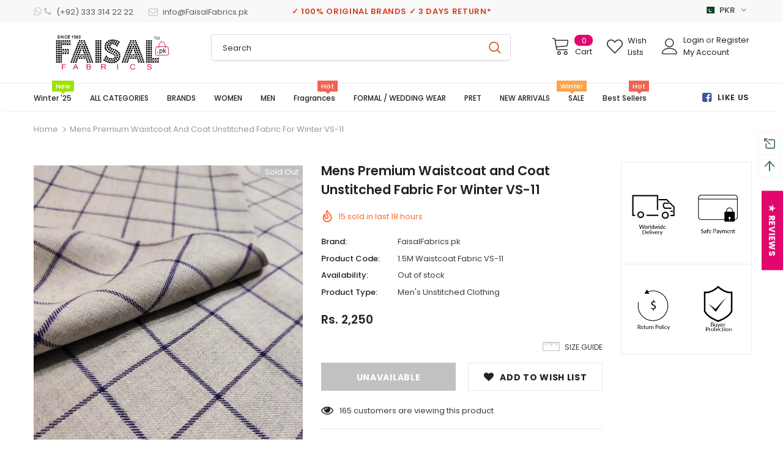

--- FILE ---
content_type: text/javascript; charset=utf-8
request_url: https://faisalfabrics.pk/en-us/products/mens-premium-waistcoat-and-coat-unstitched-fabric-for-winter-vs-11.js?_=1768886420348
body_size: 769
content:
{"id":5779988611236,"title":"Mens Premium Waistcoat and Coat Unstitched Fabric For Winter VS-11","handle":"mens-premium-waistcoat-and-coat-unstitched-fabric-for-winter-vs-11","description":"\u003cp\u003e\u003cspan\u003eMen's Unstitched Waistcoat and Coat Fabric\u003cbr\u003eSize: 1.5M for Waist Coat and 2M for Coat\u003c\/span\u003e\u003cbr\u003e\u003cspan\u003eMaterial: Blended wool\u003c\/span\u003e\u003cbr\u003e\u003cspan\u003eSeason: Winter\u003cbr\u003e\u003cbr\u003e\u003cstrong data-mce-fragment=\"1\"\u003eGlamour Super Fine Cubic Collection\u003cbr\u003e\u003c\/strong\u003e★100% Original Product ✓ \u003cbr data-mce-fragment=\"1\"\u003e★ 3 Days Return Policy *T\u0026amp;C apply  ✓ \u003cbr data-mce-fragment=\"1\"\u003e★ International Delivery ✓\u003cstrong data-mce-fragment=\"1\"\u003e\u003cbr\u003e\u003c\/strong\u003e\u003c\/span\u003e\u003c\/p\u003e","published_at":"2020-10-13T17:14:33+05:00","created_at":"2020-10-13T17:14:33+05:00","vendor":"FaisalFabrics.pk","type":"Men's Unstitched Clothing","tags":["100% original","2020","Autumn Winter","Autumn Winter Collection","Blended Wool","Cream","Glamour Super Fine Cubic Collection","Men","MEN'S CLOTHING","Men's Eastern Wear","MEN'S FASHION","Men's Unstitched Fabric","Men's Winter Collection","Mens Waistcoat \u0026 Coat Fabric","non-discounted","Poly Wool","Rs 1000 - Rs 1999","Rs 2000 - Rs 2999","Unstitched","Unstitched Fabrics","vaiscot","vascot","Waiscoat","Waiscot","waistcoat check fabric","waistcoat fabric in pakistan","Winter","Winter Collection","winter collection for womens","Women Winter Collection","Women's Winter Collection","Wool"],"price":225000,"price_min":225000,"price_max":300000,"available":false,"price_varies":true,"compare_at_price":null,"compare_at_price_min":0,"compare_at_price_max":0,"compare_at_price_varies":false,"variants":[{"id":36597469184164,"title":"Waist Coat","option1":"Waist Coat","option2":null,"option3":null,"sku":"1.5M Waistcoat Fabric VS-11","requires_shipping":true,"taxable":false,"featured_image":{"id":19995886223524,"product_id":5779988611236,"position":3,"created_at":"2020-10-13T17:14:52+05:00","updated_at":"2020-12-31T22:33:53+05:00","alt":"Mens Premium Waistcoat and Coat Unstitched Fabric For Winter VS-11 - FaisalFabrics.pk","width":1342,"height":1789,"src":"https:\/\/cdn.shopify.com\/s\/files\/1\/0044\/6270\/6788\/products\/Waistcoat_CoatfabricVS-11_2.jpg?v=1609436033","variant_ids":[36597469184164]},"available":false,"name":"Mens Premium Waistcoat and Coat Unstitched Fabric For Winter VS-11 - Waist Coat","public_title":"Waist Coat","options":["Waist Coat"],"price":225000,"weight":1000,"compare_at_price":null,"inventory_management":"shopify","barcode":"1.5M Waistcoat Fabric VS-11","featured_media":{"alt":"Mens Premium Waistcoat and Coat Unstitched Fabric For Winter VS-11 - FaisalFabrics.pk","id":12171314921636,"position":3,"preview_image":{"aspect_ratio":0.75,"height":1789,"width":1342,"src":"https:\/\/cdn.shopify.com\/s\/files\/1\/0044\/6270\/6788\/products\/Waistcoat_CoatfabricVS-11_2.jpg?v=1609436033"}},"requires_selling_plan":false,"selling_plan_allocations":[]},{"id":36597469216932,"title":"Coat","option1":"Coat","option2":null,"option3":null,"sku":"2M Coat Fabric VS-11","requires_shipping":true,"taxable":false,"featured_image":{"id":19995886485668,"product_id":5779988611236,"position":1,"created_at":"2020-10-13T17:14:53+05:00","updated_at":"2020-12-31T22:33:53+05:00","alt":"Mens Premium Waistcoat and Coat Unstitched Fabric For Winter VS-11 - FaisalFabrics.pk","width":1342,"height":1789,"src":"https:\/\/cdn.shopify.com\/s\/files\/1\/0044\/6270\/6788\/products\/Waistcoat_CoatfabricVS-11_3.jpg?v=1609436033","variant_ids":[36597469216932]},"available":false,"name":"Mens Premium Waistcoat and Coat Unstitched Fabric For Winter VS-11 - Coat","public_title":"Coat","options":["Coat"],"price":300000,"weight":1000,"compare_at_price":null,"inventory_management":"shopify","barcode":"2M Coat Fabric VS-11","featured_media":{"alt":"Mens Premium Waistcoat and Coat Unstitched Fabric For Winter VS-11 - FaisalFabrics.pk","id":12171314954404,"position":1,"preview_image":{"aspect_ratio":0.75,"height":1789,"width":1342,"src":"https:\/\/cdn.shopify.com\/s\/files\/1\/0044\/6270\/6788\/products\/Waistcoat_CoatfabricVS-11_3.jpg?v=1609436033"}},"requires_selling_plan":false,"selling_plan_allocations":[]}],"images":["\/\/cdn.shopify.com\/s\/files\/1\/0044\/6270\/6788\/products\/Waistcoat_CoatfabricVS-11_3.jpg?v=1609436033","\/\/cdn.shopify.com\/s\/files\/1\/0044\/6270\/6788\/products\/Waistcoat_CoatfabricVS-11_1.jpg?v=1609436033","\/\/cdn.shopify.com\/s\/files\/1\/0044\/6270\/6788\/products\/Waistcoat_CoatfabricVS-11_2.jpg?v=1609436033"],"featured_image":"\/\/cdn.shopify.com\/s\/files\/1\/0044\/6270\/6788\/products\/Waistcoat_CoatfabricVS-11_3.jpg?v=1609436033","options":[{"name":"Style","position":1,"values":["Waist Coat","Coat"]}],"url":"\/en-us\/products\/mens-premium-waistcoat-and-coat-unstitched-fabric-for-winter-vs-11","media":[{"alt":"Mens Premium Waistcoat and Coat Unstitched Fabric For Winter VS-11 - FaisalFabrics.pk","id":12171314954404,"position":1,"preview_image":{"aspect_ratio":0.75,"height":1789,"width":1342,"src":"https:\/\/cdn.shopify.com\/s\/files\/1\/0044\/6270\/6788\/products\/Waistcoat_CoatfabricVS-11_3.jpg?v=1609436033"},"aspect_ratio":0.75,"height":1789,"media_type":"image","src":"https:\/\/cdn.shopify.com\/s\/files\/1\/0044\/6270\/6788\/products\/Waistcoat_CoatfabricVS-11_3.jpg?v=1609436033","width":1342},{"alt":"Mens Premium Waistcoat and Coat Unstitched Fabric For Winter VS-11 - FaisalFabrics.pk","id":12171314823332,"position":2,"preview_image":{"aspect_ratio":0.75,"height":1789,"width":1342,"src":"https:\/\/cdn.shopify.com\/s\/files\/1\/0044\/6270\/6788\/products\/Waistcoat_CoatfabricVS-11_1.jpg?v=1609436033"},"aspect_ratio":0.75,"height":1789,"media_type":"image","src":"https:\/\/cdn.shopify.com\/s\/files\/1\/0044\/6270\/6788\/products\/Waistcoat_CoatfabricVS-11_1.jpg?v=1609436033","width":1342},{"alt":"Mens Premium Waistcoat and Coat Unstitched Fabric For Winter VS-11 - FaisalFabrics.pk","id":12171314921636,"position":3,"preview_image":{"aspect_ratio":0.75,"height":1789,"width":1342,"src":"https:\/\/cdn.shopify.com\/s\/files\/1\/0044\/6270\/6788\/products\/Waistcoat_CoatfabricVS-11_2.jpg?v=1609436033"},"aspect_ratio":0.75,"height":1789,"media_type":"image","src":"https:\/\/cdn.shopify.com\/s\/files\/1\/0044\/6270\/6788\/products\/Waistcoat_CoatfabricVS-11_2.jpg?v=1609436033","width":1342}],"requires_selling_plan":false,"selling_plan_groups":[]}

--- FILE ---
content_type: text/javascript; charset=utf-8
request_url: https://faisalfabrics.pk/en-us/products/mens-premium-waistcoat-and-coat-unstitched-fabric-for-winter-vs-11.js
body_size: 267
content:
{"id":5779988611236,"title":"Mens Premium Waistcoat and Coat Unstitched Fabric For Winter VS-11","handle":"mens-premium-waistcoat-and-coat-unstitched-fabric-for-winter-vs-11","description":"\u003cp\u003e\u003cspan\u003eMen's Unstitched Waistcoat and Coat Fabric\u003cbr\u003eSize: 1.5M for Waist Coat and 2M for Coat\u003c\/span\u003e\u003cbr\u003e\u003cspan\u003eMaterial: Blended wool\u003c\/span\u003e\u003cbr\u003e\u003cspan\u003eSeason: Winter\u003cbr\u003e\u003cbr\u003e\u003cstrong data-mce-fragment=\"1\"\u003eGlamour Super Fine Cubic Collection\u003cbr\u003e\u003c\/strong\u003e★100% Original Product ✓ \u003cbr data-mce-fragment=\"1\"\u003e★ 3 Days Return Policy *T\u0026amp;C apply  ✓ \u003cbr data-mce-fragment=\"1\"\u003e★ International Delivery ✓\u003cstrong data-mce-fragment=\"1\"\u003e\u003cbr\u003e\u003c\/strong\u003e\u003c\/span\u003e\u003c\/p\u003e","published_at":"2020-10-13T17:14:33+05:00","created_at":"2020-10-13T17:14:33+05:00","vendor":"FaisalFabrics.pk","type":"Men's Unstitched Clothing","tags":["100% original","2020","Autumn Winter","Autumn Winter Collection","Blended Wool","Cream","Glamour Super Fine Cubic Collection","Men","MEN'S CLOTHING","Men's Eastern Wear","MEN'S FASHION","Men's Unstitched Fabric","Men's Winter Collection","Mens Waistcoat \u0026 Coat Fabric","non-discounted","Poly Wool","Rs 1000 - Rs 1999","Rs 2000 - Rs 2999","Unstitched","Unstitched Fabrics","vaiscot","vascot","Waiscoat","Waiscot","waistcoat check fabric","waistcoat fabric in pakistan","Winter","Winter Collection","winter collection for womens","Women Winter Collection","Women's Winter Collection","Wool"],"price":225000,"price_min":225000,"price_max":300000,"available":false,"price_varies":true,"compare_at_price":null,"compare_at_price_min":0,"compare_at_price_max":0,"compare_at_price_varies":false,"variants":[{"id":36597469184164,"title":"Waist Coat","option1":"Waist Coat","option2":null,"option3":null,"sku":"1.5M Waistcoat Fabric VS-11","requires_shipping":true,"taxable":false,"featured_image":{"id":19995886223524,"product_id":5779988611236,"position":3,"created_at":"2020-10-13T17:14:52+05:00","updated_at":"2020-12-31T22:33:53+05:00","alt":"Mens Premium Waistcoat and Coat Unstitched Fabric For Winter VS-11 - FaisalFabrics.pk","width":1342,"height":1789,"src":"https:\/\/cdn.shopify.com\/s\/files\/1\/0044\/6270\/6788\/products\/Waistcoat_CoatfabricVS-11_2.jpg?v=1609436033","variant_ids":[36597469184164]},"available":false,"name":"Mens Premium Waistcoat and Coat Unstitched Fabric For Winter VS-11 - Waist Coat","public_title":"Waist Coat","options":["Waist Coat"],"price":225000,"weight":1000,"compare_at_price":null,"inventory_management":"shopify","barcode":"1.5M Waistcoat Fabric VS-11","featured_media":{"alt":"Mens Premium Waistcoat and Coat Unstitched Fabric For Winter VS-11 - FaisalFabrics.pk","id":12171314921636,"position":3,"preview_image":{"aspect_ratio":0.75,"height":1789,"width":1342,"src":"https:\/\/cdn.shopify.com\/s\/files\/1\/0044\/6270\/6788\/products\/Waistcoat_CoatfabricVS-11_2.jpg?v=1609436033"}},"requires_selling_plan":false,"selling_plan_allocations":[]},{"id":36597469216932,"title":"Coat","option1":"Coat","option2":null,"option3":null,"sku":"2M Coat Fabric VS-11","requires_shipping":true,"taxable":false,"featured_image":{"id":19995886485668,"product_id":5779988611236,"position":1,"created_at":"2020-10-13T17:14:53+05:00","updated_at":"2020-12-31T22:33:53+05:00","alt":"Mens Premium Waistcoat and Coat Unstitched Fabric For Winter VS-11 - FaisalFabrics.pk","width":1342,"height":1789,"src":"https:\/\/cdn.shopify.com\/s\/files\/1\/0044\/6270\/6788\/products\/Waistcoat_CoatfabricVS-11_3.jpg?v=1609436033","variant_ids":[36597469216932]},"available":false,"name":"Mens Premium Waistcoat and Coat Unstitched Fabric For Winter VS-11 - Coat","public_title":"Coat","options":["Coat"],"price":300000,"weight":1000,"compare_at_price":null,"inventory_management":"shopify","barcode":"2M Coat Fabric VS-11","featured_media":{"alt":"Mens Premium Waistcoat and Coat Unstitched Fabric For Winter VS-11 - FaisalFabrics.pk","id":12171314954404,"position":1,"preview_image":{"aspect_ratio":0.75,"height":1789,"width":1342,"src":"https:\/\/cdn.shopify.com\/s\/files\/1\/0044\/6270\/6788\/products\/Waistcoat_CoatfabricVS-11_3.jpg?v=1609436033"}},"requires_selling_plan":false,"selling_plan_allocations":[]}],"images":["\/\/cdn.shopify.com\/s\/files\/1\/0044\/6270\/6788\/products\/Waistcoat_CoatfabricVS-11_3.jpg?v=1609436033","\/\/cdn.shopify.com\/s\/files\/1\/0044\/6270\/6788\/products\/Waistcoat_CoatfabricVS-11_1.jpg?v=1609436033","\/\/cdn.shopify.com\/s\/files\/1\/0044\/6270\/6788\/products\/Waistcoat_CoatfabricVS-11_2.jpg?v=1609436033"],"featured_image":"\/\/cdn.shopify.com\/s\/files\/1\/0044\/6270\/6788\/products\/Waistcoat_CoatfabricVS-11_3.jpg?v=1609436033","options":[{"name":"Style","position":1,"values":["Waist Coat","Coat"]}],"url":"\/en-us\/products\/mens-premium-waistcoat-and-coat-unstitched-fabric-for-winter-vs-11","media":[{"alt":"Mens Premium Waistcoat and Coat Unstitched Fabric For Winter VS-11 - FaisalFabrics.pk","id":12171314954404,"position":1,"preview_image":{"aspect_ratio":0.75,"height":1789,"width":1342,"src":"https:\/\/cdn.shopify.com\/s\/files\/1\/0044\/6270\/6788\/products\/Waistcoat_CoatfabricVS-11_3.jpg?v=1609436033"},"aspect_ratio":0.75,"height":1789,"media_type":"image","src":"https:\/\/cdn.shopify.com\/s\/files\/1\/0044\/6270\/6788\/products\/Waistcoat_CoatfabricVS-11_3.jpg?v=1609436033","width":1342},{"alt":"Mens Premium Waistcoat and Coat Unstitched Fabric For Winter VS-11 - FaisalFabrics.pk","id":12171314823332,"position":2,"preview_image":{"aspect_ratio":0.75,"height":1789,"width":1342,"src":"https:\/\/cdn.shopify.com\/s\/files\/1\/0044\/6270\/6788\/products\/Waistcoat_CoatfabricVS-11_1.jpg?v=1609436033"},"aspect_ratio":0.75,"height":1789,"media_type":"image","src":"https:\/\/cdn.shopify.com\/s\/files\/1\/0044\/6270\/6788\/products\/Waistcoat_CoatfabricVS-11_1.jpg?v=1609436033","width":1342},{"alt":"Mens Premium Waistcoat and Coat Unstitched Fabric For Winter VS-11 - FaisalFabrics.pk","id":12171314921636,"position":3,"preview_image":{"aspect_ratio":0.75,"height":1789,"width":1342,"src":"https:\/\/cdn.shopify.com\/s\/files\/1\/0044\/6270\/6788\/products\/Waistcoat_CoatfabricVS-11_2.jpg?v=1609436033"},"aspect_ratio":0.75,"height":1789,"media_type":"image","src":"https:\/\/cdn.shopify.com\/s\/files\/1\/0044\/6270\/6788\/products\/Waistcoat_CoatfabricVS-11_2.jpg?v=1609436033","width":1342}],"requires_selling_plan":false,"selling_plan_groups":[]}

--- FILE ---
content_type: text/javascript; charset=utf-8
request_url: https://faisalfabrics.pk/en-us/products/mens-premium-waistcoat-and-coat-unstitched-fabric-for-winter-vs-11.js
body_size: 656
content:
{"id":5779988611236,"title":"Mens Premium Waistcoat and Coat Unstitched Fabric For Winter VS-11","handle":"mens-premium-waistcoat-and-coat-unstitched-fabric-for-winter-vs-11","description":"\u003cp\u003e\u003cspan\u003eMen's Unstitched Waistcoat and Coat Fabric\u003cbr\u003eSize: 1.5M for Waist Coat and 2M for Coat\u003c\/span\u003e\u003cbr\u003e\u003cspan\u003eMaterial: Blended wool\u003c\/span\u003e\u003cbr\u003e\u003cspan\u003eSeason: Winter\u003cbr\u003e\u003cbr\u003e\u003cstrong data-mce-fragment=\"1\"\u003eGlamour Super Fine Cubic Collection\u003cbr\u003e\u003c\/strong\u003e★100% Original Product ✓ \u003cbr data-mce-fragment=\"1\"\u003e★ 3 Days Return Policy *T\u0026amp;C apply  ✓ \u003cbr data-mce-fragment=\"1\"\u003e★ International Delivery ✓\u003cstrong data-mce-fragment=\"1\"\u003e\u003cbr\u003e\u003c\/strong\u003e\u003c\/span\u003e\u003c\/p\u003e","published_at":"2020-10-13T17:14:33+05:00","created_at":"2020-10-13T17:14:33+05:00","vendor":"FaisalFabrics.pk","type":"Men's Unstitched Clothing","tags":["100% original","2020","Autumn Winter","Autumn Winter Collection","Blended Wool","Cream","Glamour Super Fine Cubic Collection","Men","MEN'S CLOTHING","Men's Eastern Wear","MEN'S FASHION","Men's Unstitched Fabric","Men's Winter Collection","Mens Waistcoat \u0026 Coat Fabric","non-discounted","Poly Wool","Rs 1000 - Rs 1999","Rs 2000 - Rs 2999","Unstitched","Unstitched Fabrics","vaiscot","vascot","Waiscoat","Waiscot","waistcoat check fabric","waistcoat fabric in pakistan","Winter","Winter Collection","winter collection for womens","Women Winter Collection","Women's Winter Collection","Wool"],"price":225000,"price_min":225000,"price_max":300000,"available":false,"price_varies":true,"compare_at_price":null,"compare_at_price_min":0,"compare_at_price_max":0,"compare_at_price_varies":false,"variants":[{"id":36597469184164,"title":"Waist Coat","option1":"Waist Coat","option2":null,"option3":null,"sku":"1.5M Waistcoat Fabric VS-11","requires_shipping":true,"taxable":false,"featured_image":{"id":19995886223524,"product_id":5779988611236,"position":3,"created_at":"2020-10-13T17:14:52+05:00","updated_at":"2020-12-31T22:33:53+05:00","alt":"Mens Premium Waistcoat and Coat Unstitched Fabric For Winter VS-11 - FaisalFabrics.pk","width":1342,"height":1789,"src":"https:\/\/cdn.shopify.com\/s\/files\/1\/0044\/6270\/6788\/products\/Waistcoat_CoatfabricVS-11_2.jpg?v=1609436033","variant_ids":[36597469184164]},"available":false,"name":"Mens Premium Waistcoat and Coat Unstitched Fabric For Winter VS-11 - Waist Coat","public_title":"Waist Coat","options":["Waist Coat"],"price":225000,"weight":1000,"compare_at_price":null,"inventory_management":"shopify","barcode":"1.5M Waistcoat Fabric VS-11","featured_media":{"alt":"Mens Premium Waistcoat and Coat Unstitched Fabric For Winter VS-11 - FaisalFabrics.pk","id":12171314921636,"position":3,"preview_image":{"aspect_ratio":0.75,"height":1789,"width":1342,"src":"https:\/\/cdn.shopify.com\/s\/files\/1\/0044\/6270\/6788\/products\/Waistcoat_CoatfabricVS-11_2.jpg?v=1609436033"}},"requires_selling_plan":false,"selling_plan_allocations":[]},{"id":36597469216932,"title":"Coat","option1":"Coat","option2":null,"option3":null,"sku":"2M Coat Fabric VS-11","requires_shipping":true,"taxable":false,"featured_image":{"id":19995886485668,"product_id":5779988611236,"position":1,"created_at":"2020-10-13T17:14:53+05:00","updated_at":"2020-12-31T22:33:53+05:00","alt":"Mens Premium Waistcoat and Coat Unstitched Fabric For Winter VS-11 - FaisalFabrics.pk","width":1342,"height":1789,"src":"https:\/\/cdn.shopify.com\/s\/files\/1\/0044\/6270\/6788\/products\/Waistcoat_CoatfabricVS-11_3.jpg?v=1609436033","variant_ids":[36597469216932]},"available":false,"name":"Mens Premium Waistcoat and Coat Unstitched Fabric For Winter VS-11 - Coat","public_title":"Coat","options":["Coat"],"price":300000,"weight":1000,"compare_at_price":null,"inventory_management":"shopify","barcode":"2M Coat Fabric VS-11","featured_media":{"alt":"Mens Premium Waistcoat and Coat Unstitched Fabric For Winter VS-11 - FaisalFabrics.pk","id":12171314954404,"position":1,"preview_image":{"aspect_ratio":0.75,"height":1789,"width":1342,"src":"https:\/\/cdn.shopify.com\/s\/files\/1\/0044\/6270\/6788\/products\/Waistcoat_CoatfabricVS-11_3.jpg?v=1609436033"}},"requires_selling_plan":false,"selling_plan_allocations":[]}],"images":["\/\/cdn.shopify.com\/s\/files\/1\/0044\/6270\/6788\/products\/Waistcoat_CoatfabricVS-11_3.jpg?v=1609436033","\/\/cdn.shopify.com\/s\/files\/1\/0044\/6270\/6788\/products\/Waistcoat_CoatfabricVS-11_1.jpg?v=1609436033","\/\/cdn.shopify.com\/s\/files\/1\/0044\/6270\/6788\/products\/Waistcoat_CoatfabricVS-11_2.jpg?v=1609436033"],"featured_image":"\/\/cdn.shopify.com\/s\/files\/1\/0044\/6270\/6788\/products\/Waistcoat_CoatfabricVS-11_3.jpg?v=1609436033","options":[{"name":"Style","position":1,"values":["Waist Coat","Coat"]}],"url":"\/en-us\/products\/mens-premium-waistcoat-and-coat-unstitched-fabric-for-winter-vs-11","media":[{"alt":"Mens Premium Waistcoat and Coat Unstitched Fabric For Winter VS-11 - FaisalFabrics.pk","id":12171314954404,"position":1,"preview_image":{"aspect_ratio":0.75,"height":1789,"width":1342,"src":"https:\/\/cdn.shopify.com\/s\/files\/1\/0044\/6270\/6788\/products\/Waistcoat_CoatfabricVS-11_3.jpg?v=1609436033"},"aspect_ratio":0.75,"height":1789,"media_type":"image","src":"https:\/\/cdn.shopify.com\/s\/files\/1\/0044\/6270\/6788\/products\/Waistcoat_CoatfabricVS-11_3.jpg?v=1609436033","width":1342},{"alt":"Mens Premium Waistcoat and Coat Unstitched Fabric For Winter VS-11 - FaisalFabrics.pk","id":12171314823332,"position":2,"preview_image":{"aspect_ratio":0.75,"height":1789,"width":1342,"src":"https:\/\/cdn.shopify.com\/s\/files\/1\/0044\/6270\/6788\/products\/Waistcoat_CoatfabricVS-11_1.jpg?v=1609436033"},"aspect_ratio":0.75,"height":1789,"media_type":"image","src":"https:\/\/cdn.shopify.com\/s\/files\/1\/0044\/6270\/6788\/products\/Waistcoat_CoatfabricVS-11_1.jpg?v=1609436033","width":1342},{"alt":"Mens Premium Waistcoat and Coat Unstitched Fabric For Winter VS-11 - FaisalFabrics.pk","id":12171314921636,"position":3,"preview_image":{"aspect_ratio":0.75,"height":1789,"width":1342,"src":"https:\/\/cdn.shopify.com\/s\/files\/1\/0044\/6270\/6788\/products\/Waistcoat_CoatfabricVS-11_2.jpg?v=1609436033"},"aspect_ratio":0.75,"height":1789,"media_type":"image","src":"https:\/\/cdn.shopify.com\/s\/files\/1\/0044\/6270\/6788\/products\/Waistcoat_CoatfabricVS-11_2.jpg?v=1609436033","width":1342}],"requires_selling_plan":false,"selling_plan_groups":[]}